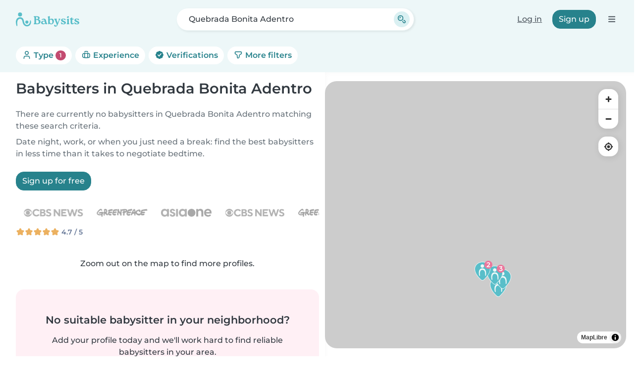

--- FILE ---
content_type: image/svg+xml
request_url: https://cdn.babysits.com/global/flags/4x3/pa.svg
body_size: 163
content:
<svg xmlns="http://www.w3.org/2000/svg" height="480" width="640">
  <defs>
    <clipPath id="a">
      <path fill-opacity=".67" d="M0 0h640v480H0z"/>
    </clipPath>
  </defs>
  <g clip-path="url(#a)">
    <path fill="#fff" d="M0 0h640v480H0z"/>
    <path fill-rule="evenodd" fill="#fff" d="M92.462 0h477.19v480H92.462z"/>
    <path fill-rule="evenodd" fill="#db0000" d="M323.07 3.655h358v221.68h-358z"/>
    <path fill-rule="evenodd" fill="#0000ab" d="M3.227 225.33h319.87v254.66H3.227zM214.8 177.65l-41.959-29.326-41.754 29.614 15.529-48.124-41.677-29.716 51.562-.414 15.993-47.978 16.335 47.867 51.562.063-41.463 29.996 15.872 48.017z"/>
    <path d="M516.85 413.89l-42.354-27.744-42.146 28.017 15.675-45.529-42.069-28.114 52.047-.392 16.143-45.391 16.489 45.286 52.047.06-41.853 28.379 16.021 45.428z" fill-rule="evenodd" fill="#d80000"/>
  </g>
</svg>
